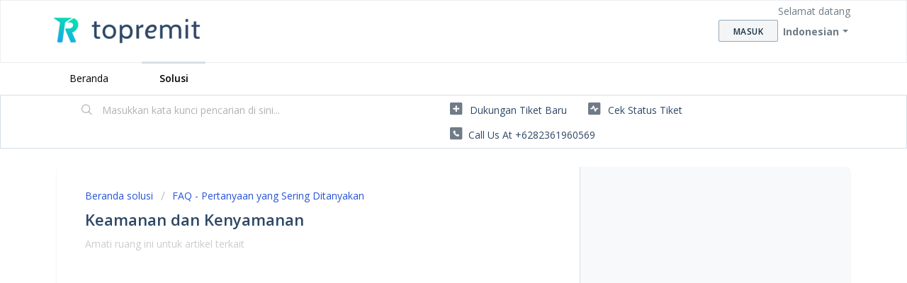

--- FILE ---
content_type: text/html; charset=utf-8
request_url: https://help.topremit.com/id/support/solutions/folders/43000128794
body_size: 6179
content:
<!DOCTYPE html>
       
        <!--[if lt IE 7]><html class="no-js ie6 dew-dsm-theme " lang="id" dir="ltr" data-date-format="non_us"><![endif]-->       
        <!--[if IE 7]><html class="no-js ie7 dew-dsm-theme " lang="id" dir="ltr" data-date-format="non_us"><![endif]-->       
        <!--[if IE 8]><html class="no-js ie8 dew-dsm-theme " lang="id" dir="ltr" data-date-format="non_us"><![endif]-->       
        <!--[if IE 9]><html class="no-js ie9 dew-dsm-theme " lang="id" dir="ltr" data-date-format="non_us"><![endif]-->       
        <!--[if IE 10]><html class="no-js ie10 dew-dsm-theme " lang="id" dir="ltr" data-date-format="non_us"><![endif]-->       
        <!--[if (gt IE 10)|!(IE)]><!--><html class="no-js  dew-dsm-theme " lang="id" dir="ltr" data-date-format="non_us"><!--<![endif]-->
	<head>
		
		<!-- Title for the page -->
<title> Keamanan dan Kenyamanan :  </title>

<!-- Meta information -->

      <meta charset="utf-8" />
      <meta http-equiv="X-UA-Compatible" content="IE=edge,chrome=1" />
      <meta name="description" content= "" />
      <meta name="author" content= "" />
       <meta property="og:title" content="Keamanan dan Kenyamanan" />  <meta property="og:url" content="https://help.topremit.com/id/support/solutions/folders/43000128794" />  <meta property="og:image" content="https://s3.amazonaws.com/cdn.freshdesk.com/data/helpdesk/attachments/production/43118614569/logo/BtnVBtNmLJeCWLO5RWeWvuqHjdvl6McLkw.png?X-Amz-Algorithm=AWS4-HMAC-SHA256&amp;amp;X-Amz-Credential=AKIAS6FNSMY2XLZULJPI%2F20260112%2Fus-east-1%2Fs3%2Faws4_request&amp;amp;X-Amz-Date=20260112T070113Z&amp;amp;X-Amz-Expires=604800&amp;amp;X-Amz-SignedHeaders=host&amp;amp;X-Amz-Signature=8f5c4a9f54bdc4eda617a52f2487af765aca91056c12169d0a2cabda091845da" />  <meta property="og:site_name" content="Topremit" />  <meta property="og:type" content="article" />  <meta name="twitter:title" content="Keamanan dan Kenyamanan" />  <meta name="twitter:url" content="https://help.topremit.com/id/support/solutions/folders/43000128794" />  <meta name="twitter:image" content="https://s3.amazonaws.com/cdn.freshdesk.com/data/helpdesk/attachments/production/43118614569/logo/BtnVBtNmLJeCWLO5RWeWvuqHjdvl6McLkw.png?X-Amz-Algorithm=AWS4-HMAC-SHA256&amp;amp;X-Amz-Credential=AKIAS6FNSMY2XLZULJPI%2F20260112%2Fus-east-1%2Fs3%2Faws4_request&amp;amp;X-Amz-Date=20260112T070113Z&amp;amp;X-Amz-Expires=604800&amp;amp;X-Amz-SignedHeaders=host&amp;amp;X-Amz-Signature=8f5c4a9f54bdc4eda617a52f2487af765aca91056c12169d0a2cabda091845da" />  <meta name="twitter:card" content="summary" />  <link rel="canonical" href="https://help.topremit.com/id/support/solutions/folders/43000128794" />  <link rel='alternate' hreflang="en" href="https://help.topremit.com/en/support/solutions/folders/43000128794"/>  <link rel='alternate' hreflang="id" href="https://help.topremit.com/id/support/solutions/folders/43000128794"/> 

<!-- Responsive setting -->
<link rel="apple-touch-icon" href="https://s3.amazonaws.com/cdn.freshdesk.com/data/helpdesk/attachments/production/43527132666/fav_icon/fXqm_sqckDRjNL1o46UgmcaepOTukF1QBQ.png" />
        <link rel="apple-touch-icon" sizes="72x72" href="https://s3.amazonaws.com/cdn.freshdesk.com/data/helpdesk/attachments/production/43527132666/fav_icon/fXqm_sqckDRjNL1o46UgmcaepOTukF1QBQ.png" />
        <link rel="apple-touch-icon" sizes="114x114" href="https://s3.amazonaws.com/cdn.freshdesk.com/data/helpdesk/attachments/production/43527132666/fav_icon/fXqm_sqckDRjNL1o46UgmcaepOTukF1QBQ.png" />
        <link rel="apple-touch-icon" sizes="144x144" href="https://s3.amazonaws.com/cdn.freshdesk.com/data/helpdesk/attachments/production/43527132666/fav_icon/fXqm_sqckDRjNL1o46UgmcaepOTukF1QBQ.png" />
        <meta name="viewport" content="width=device-width, initial-scale=1.0, maximum-scale=5.0, user-scalable=yes" /> 
		
		<!-- Adding meta tag for CSRF token -->
		<meta name="csrf-param" content="authenticity_token" />
<meta name="csrf-token" content="xlAlIN6DXIx9fRQEilspt/TU9GZwL1DSdCFocw4Z6R4sQE2bacnaFBPtu9Xgk+IiorehdJRiBhuNRwNY6EbKGw==" />
		<!-- End meta tag for CSRF token -->
		
		<!-- Fav icon for portal -->
		<link rel='shortcut icon' href='https://s3.amazonaws.com/cdn.freshdesk.com/data/helpdesk/attachments/production/43527132666/fav_icon/fXqm_sqckDRjNL1o46UgmcaepOTukF1QBQ.png' />

		<!-- Base stylesheet -->
 
		<link rel="stylesheet" media="print" href="https://assets1.freshdesk.com/assets/cdn/portal_print-6e04b27f27ab27faab81f917d275d593fa892ce13150854024baaf983b3f4326.css" />
	  		<link rel="stylesheet" media="screen" href="https://assets3.freshdesk.com/assets/cdn/falcon_portal_utils-a58414d6bc8bc6ca4d78f5b3f76522e4970de435e68a5a2fedcda0db58f21600.css" />	

		
		<!-- Theme stylesheet -->

		<link href="/support/theme.css?v=4&amp;d=1655263739" media="screen" rel="stylesheet" type="text/css">

		<!-- Google font url if present -->
		<link href='https://fonts.googleapis.com/css?family=Open+Sans:regular,italic,600,700,700italic' rel='stylesheet' type='text/css' nonce='k3KMHaHbBvRjCf5SAJad3Q=='>

		<!-- Including default portal based script framework at the top -->
		<script src="https://assets2.freshdesk.com/assets/cdn/portal_head_v2-d07ff5985065d4b2f2826fdbbaef7df41eb75e17b915635bf0413a6bc12fd7b7.js"></script>
		<!-- Including syntexhighlighter for portal -->
		<script src="https://assets1.freshdesk.com/assets/cdn/prism-841b9ba9ca7f9e1bc3cdfdd4583524f65913717a3ab77714a45dd2921531a402.js"></script>

		    <!-- Google tag (gtag.js) -->
	<script async src='https://www.googletagmanager.com/gtag/js?id=351492878' nonce="k3KMHaHbBvRjCf5SAJad3Q=="></script>
	<script nonce="k3KMHaHbBvRjCf5SAJad3Q==">
	  window.dataLayer = window.dataLayer || [];
	  function gtag(){dataLayer.push(arguments);}
	  gtag('js', new Date());
	  gtag('config', '351492878');
	</script>


		<!-- Access portal settings information via javascript -->
		 <script type="text/javascript">     var portal = {"language":"en","name":"Topremit","contact_info":"","current_page_name":"article_list","current_tab":"solutions","vault_service":{"url":"https://vault-service.freshworks.com/data","max_try":2,"product_name":"fd"},"current_account_id":929729,"preferences":{"bg_color":"#ffffff","header_color":"#ffffff","help_center_color":"#f3f5f7","footer_color":"#f7fafc","tab_color":"#ffffff","tab_hover_color":"#d5e0e8","btn_background":"#f3f5f7","btn_primary_background":"#f3f5f7","baseFont":"Open Sans","textColor":"#2e4865","headingsFont":"Open Sans","headingsColor":"#2e4865","linkColor":"#2e4865","linkColorHover":"#30a6ff","inputFocusRingColor":"#30a6ff","nonResponsive":"false","personalized_articles":true},"image_placeholders":{"spacer":"https://assets1.freshdesk.com/assets/misc/spacer.gif","profile_thumb":"https://assets9.freshdesk.com/assets/misc/profile_blank_thumb-4a7b26415585aebbd79863bd5497100b1ea52bab8df8db7a1aecae4da879fd96.jpg","profile_medium":"https://assets4.freshdesk.com/assets/misc/profile_blank_medium-1dfbfbae68bb67de0258044a99f62e94144f1cc34efeea73e3fb85fe51bc1a2c.jpg"},"falcon_portal_theme":true};     var attachment_size = 20;     var blocked_extensions = "";     var allowed_extensions = "";     var store = { 
        ticket: {},
        portalLaunchParty: {} };    store.portalLaunchParty.ticketFragmentsEnabled = false;    store.pod = "us-east-1";    store.region = "US"; </script> 


			    <script src="https://wchat.freshchat.com/js/widget.js" nonce="k3KMHaHbBvRjCf5SAJad3Q=="></script>

	</head>
	<body>
            	
		
		
		
	<header class="banner">
		<div class="banner-wrapper page">
			<div class="banner-title">
				<a href="https://topremit.com"class='portal-logo'><span class="portal-img"><i></i>
                    <img src='https://s3.amazonaws.com/cdn.freshdesk.com/data/helpdesk/attachments/production/43118614569/logo/BtnVBtNmLJeCWLO5RWeWvuqHjdvl6McLkw.png' alt="Logo"
                        onerror="default_image_error(this)" data-type="logo" />
                 </span></a>
				<h1 class="ellipsis heading"></h1>
			</div>
			<nav class="banner-nav">
				<div class="banner-language-selector pull-right" data-tabs="tabs"
                data-toggle='tooltip' data-placement="bottom" title=""><ul class="language-options" role="tablist"><li class="dropdown"><h5 class="dropdown-toggle" data-toggle="dropdown"><span>Indonesian</span><span class="caret"></span></h5><ul class="dropdown-menu " role="menu" aria-labelledby="dropdownMenu"><li><a class="" tabindex="-1" href="/en/support/solutions/folders/43000128794">English</a></li><li><a class=" unavailable-language" tabindex="-1" href="/zh-CN/support/solutions/folders/43000128794">Chinese</a></li><li><a class="active" tabindex="-1" href="/id/support/solutions/folders/43000128794"><span class='icon-dd-tick-dark'></span>Indonesian </a></li></ul></li></ul></div> <div class="welcome">Selamat datang <b></b> </div>  <b><a href="/id/support/login"><b>Masuk</b></a></b>
			</nav>
		</div>
	</header>
	<nav class="page-tabs">
		<div class="page no-padding no-header-tabs">
			
				<a data-toggle-dom="#header-tabs" href="#" data-animated="true" class="mobile-icon-nav-menu show-in-mobile"></a>
				<div class="nav-link" id="header-tabs">
					
						
							<a href="/id/support/home" class="">Beranda</a>
						
					
						
							<a href="/id/support/solutions" class="active">Solusi</a>
						
					
				</div>
			
		</div>
	</nav>

<!-- Search and page links for the page -->

	<section class="help-center-sc rounded-6">
		<div class="page no-padding">
		<div class="hc-search">
			<div class="hc-search-c">
				<form class="hc-search-form print--remove" autocomplete="off" action="/id/support/search/solutions" id="hc-search-form" data-csrf-ignore="true">
	<div class="hc-search-input">
	<label for="support-search-input" class="hide">Masukkan kata kunci pencarian di sini...</label>
		<input placeholder="Masukkan kata kunci pencarian di sini..." type="text"
			name="term" class="special" value=""
            rel="page-search" data-max-matches="10" id="support-search-input">
	</div>
	<div class="hc-search-button">
		<button class="btn btn-primary" aria-label="Cari" type="submit" autocomplete="off">
			<i class="mobile-icon-search hide-tablet"></i>
			<span class="hide-in-mobile">
				Cari
			</span>
		</button>
	</div>
</form>
			</div>
		</div>
		<div class="hc-nav  nav-with-contact ">
			 <nav>   <div>
              <a href="/id/support/tickets/new" class="mobile-icon-nav-newticket new-ticket ellipsis" title="Dukungan tiket baru">
                <span> Dukungan tiket baru </span>
              </a>
            </div>   <div>
              <a href="/id/support/tickets" class="mobile-icon-nav-status check-status ellipsis" title="Cek status tiket">
                <span>Cek status tiket</span>
              </a>
            </div>   <div> <a href="tel:Call us at +6282361960569" class="mobile-icon-nav-contact contact-info ellipsis">
            <span dir='ltr'>Call us at +6282361960569</span>
           </a> </div>  </nav>
		</div>
		</div>
	</section>



<div class="page">
	
	
	<!-- Search and page links for the page -->
	

	<!-- Notification Messages -->
	 <div class="alert alert-with-close notice hide" id="noticeajax"></div> 

	
	<div class="c-wrapper">		
		<section class="main content rounded-6 min-height-on-desktop fc-folder-show" id="folder-show-43000128794">
	<div class="breadcrumb">
		<a href="/id/support/solutions"> Beranda solusi </a>
		<a href="/id/support/solutions/43000373610">FAQ - Pertanyaan yang Sering Ditanyakan</a>
	</div>
	<h2 class="heading">Keamanan dan Kenyamanan</h2>
	<p class="info-text"></p>
	
		 <div class="no-results">Amati ruang ini untuk artikel terkait </div> 
	
</section>
	</div>
	

	

</div>

	<footer class="footer rounded-6">
		<nav class="footer-links page no-padding">
			
					
						<a href="/id/support/home" class="">Beranda</a>
					
						<a href="/id/support/solutions" class="active">Solusi</a>
					
			
			
			  <a href="#portal-cookie-info" rel="freshdialog" data-lazy-load="true" class="cookie-link"
        data-width="450px" title="Mengapa kami suka Kuki" data-template-footer="">
        Kebijakan kuki
      </a> <div id="portal-cookie-info" class="hide"><textarea>
        <p>Kami menggunakan kuki untuk mencoba dan memberi Anda pengalaman yang lebih baik di Freshdesk. </p>
        <p>Anda dapat mengetahui selengkapnya tentang tipe kuki yang kami gunakan, alasannya, dan caranya, dari <a href="https://www.freshworks.com/privacy/" target="_blank" rel="nofollow">Kebijakan Privasi</a> kami. Anda juga dapat menonaktifkannya jika tidak menyukainya. Perhatikan bahwa Freshdesk punya banyak sekali kuki, dan beberapa bagian Freshdesk mungkin tidak berfungsi dengan baik jika Anda menonaktifkan kuki.</p>
        <p>Kami juga akan menganggap Anda menyetujui cara kami menggunakan kami seperti yang dijelaskan dalam <a href="https://www.freshworks.com/privacy/" target="_blank" rel="nofollow">Kebijakan Privasi</a> kami, kecuali Anda memilih untuk menonaktifkannya sepenuhnya melalui peramban Anda.</p>
      </textarea></div> 
		</nav>
	</footer>
	  <div class="copyright">
        <a href=https://www.freshworks.com/freshdesk/?utm_source=portal&utm_medium=reflink&utm_campaign=portal_reflink target="_blank" rel="nofollow"> Perangkat Lunak Helpdesk </a>
        oleh Freshdesk
      </div> 




			<script src="https://assets6.freshdesk.com/assets/cdn/portal_bottom-0fe88ce7f44d512c644a48fda3390ae66247caeea647e04d017015099f25db87.js"></script>

		<script src="https://assets9.freshdesk.com/assets/cdn/redactor-642f8cbfacb4c2762350a557838bbfaadec878d0d24e9a0d8dfe90b2533f0e5d.js"></script> 
		<script src="https://assets8.freshdesk.com/assets/cdn/lang/id-35a8ec55015439f0c1721fcf87ca11a344d088aa28c834bf123e91ef659b64a7.js"></script>
		<!-- for i18n-js translations -->
  		<script src="https://assets9.freshdesk.com/assets/cdn/i18n/portal/id-1b17efb1a1e3254342595e72098cfe26062de68f17da5c31046a196ae2fddff4.js"></script>
		<!-- Including default portal based script at the bottom -->
		<script nonce="k3KMHaHbBvRjCf5SAJad3Q==">
//<![CDATA[
	
	jQuery(document).ready(function() {
					
		// Setting the locale for moment js
		moment.lang('id');

		var validation_meassages = {"required":"Bidang ini wajib diisi.","integration_no_match":"tidak ada data yang cocok...","select_atleast_one":"Pilih setidaknya satu opsi.","ember_method_name_reserved":"Nama ini sudah dipesan dan tidak dapat digunakan. Silakan pilih nama lain."}	

		jQuery.extend(jQuery.validator.messages, validation_meassages );


		jQuery(".call_duration").each(function () {
			var format,time;
			if (jQuery(this).data("time") === undefined) { return; }
			if(jQuery(this).hasClass('freshcaller')){ return; }
			time = jQuery(this).data("time");
			if (time>=3600) {
			 format = "hh:mm:ss";
			} else {
				format = "mm:ss";
			}
			jQuery(this).html(time.toTime(format));
		});
	});

	// Shortcuts variables
	var Shortcuts = {"global":{"help":"?","save":"mod+return","cancel":"esc","search":"/","status_dialog":"mod+alt+return","save_cuctomization":"mod+shift+s"},"app_nav":{"dashboard":"g d","tickets":"g t","social":"g e","solutions":"g s","forums":"g f","customers":"g c","reports":"g r","admin":"g a","ticket_new":"g n","compose_email":"g m"},"pagination":{"previous":"alt+left","next":"alt+right","alt_previous":"j","alt_next":"k"},"ticket_list":{"ticket_show":"return","select":"x","select_all":"shift+x","search_view":"v","show_description":"space","unwatch":"w","delete":"#","pickup":"@","spam":"!","close":"~","silent_close":"alt+shift+`","undo":"z","reply":"r","forward":"f","add_note":"n","scenario":"s"},"ticket_detail":{"toggle_watcher":"w","reply":"r","forward":"f","add_note":"n","close":"~","silent_close":"alt+shift+`","add_time":"m","spam":"!","delete":"#","show_activities_toggle":"}","properties":"p","expand":"]","undo":"z","select_watcher":"shift+w","go_to_next":["j","down"],"go_to_previous":["k","up"],"scenario":"s","pickup":"@","collaboration":"d"},"social_stream":{"search":"s","go_to_next":["j","down"],"go_to_previous":["k","up"],"open_stream":["space","return"],"close":"esc","reply":"r","retweet":"shift+r"},"portal_customizations":{"preview":"mod+shift+p"},"discussions":{"toggle_following":"w","add_follower":"shift+w","reply_topic":"r"}};
	
	// Date formats
	var DATE_FORMATS = {"non_us":{"moment_date_with_week":"ddd, D MMM, YYYY","datepicker":"d M, yy","datepicker_escaped":"d M yy","datepicker_full_date":"D, d M, yy","mediumDate":"d MMM, yyyy"},"us":{"moment_date_with_week":"ddd, MMM D, YYYY","datepicker":"M d, yy","datepicker_escaped":"M d yy","datepicker_full_date":"D, M d, yy","mediumDate":"MMM d, yyyy"}};

	var lang = { 
		loadingText: "Harap tunggu...",
		viewAllTickets: "View all tickets"
	};


//]]>
</script> 

		

		
		<script type="text/javascript">
     		I18n.defaultLocale = "en";
     		I18n.locale = "id";
		</script>
			  <script nonce="k3KMHaHbBvRjCf5SAJad3Q==">
//<![CDATA[

    jQuery(document).ready(function() {
      window.fcWidget.init({
        token: "38a4a00e-c623-40c5-952d-2f7b18b5b661",
        host: "https://wchat.freshchat.com",
        cspNonce: "k3KMHaHbBvRjCf5SAJad3Q==",
      });    
    });

//]]>
</script>
    	


		<!-- Include dynamic input field script for signup and profile pages (Mint theme) -->

	</body>
</html>
